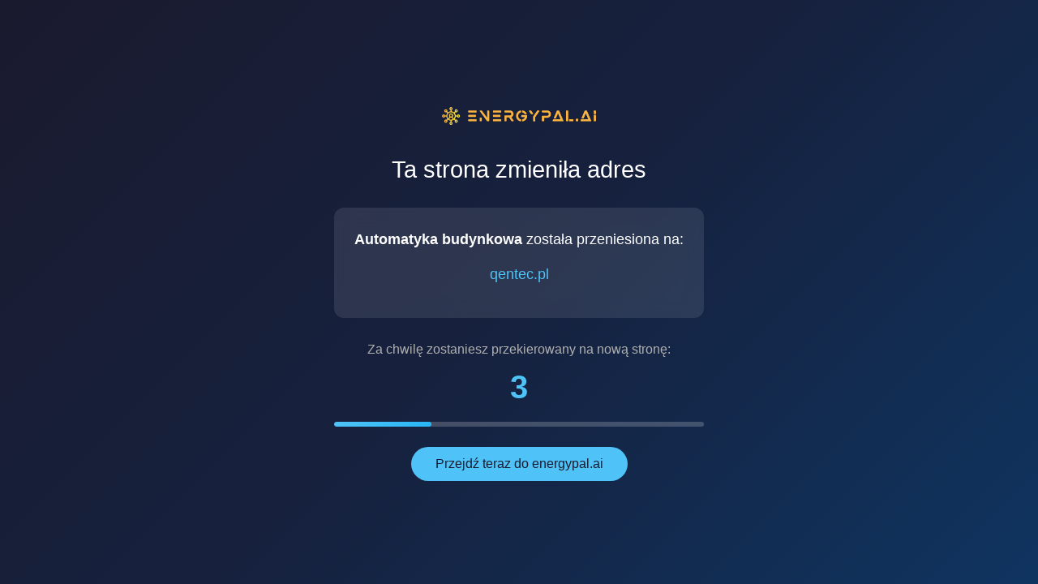

--- FILE ---
content_type: text/html
request_url: https://het.pl/shop,miniserver-compact,281.html
body_size: 1228
content:
<!DOCTYPE html>
<html lang="pl">
<head>
    <meta charset="UTF-8">
    <meta name="viewport" content="width=device-width, initial-scale=1.0">
    <title>Przekierowanie - HET / HiEndTech</title>
    <style>
        * {
            margin: 0;
            padding: 0;
            box-sizing: border-box;
        }
        body {
            font-family: 'Segoe UI', Tahoma, Geneva, Verdana, sans-serif;
            background: linear-gradient(135deg, #1a1a2e 0%, #16213e 50%, #0f3460 100%);
            min-height: 100vh;
            display: flex;
            justify-content: center;
            align-items: center;
            color: #fff;
        }
        .container {
            text-align: center;
            padding: 40px;
            max-width: 600px;
        }
        .logo {
            margin-bottom: 30px;
        }
        .logo img {
            max-width: 200px;
            height: auto;
        }
        h1 {
            font-size: 1.8rem;
            margin-bottom: 20px;
            font-weight: 400;
        }
        .info-box {
            background: rgba(255, 255, 255, 0.1);
            border-radius: 12px;
            padding: 25px;
            margin: 30px 0;
            backdrop-filter: blur(10px);
        }
        .info-box p {
            font-size: 1.1rem;
            line-height: 1.6;
            margin-bottom: 15px;
        }
        .info-box a {
            color: #4fc3f7;
            text-decoration: none;
            font-weight: 500;
        }
        .info-box a:hover {
            text-decoration: underline;
        }
        .redirect-info {
            margin-top: 30px;
            font-size: 1rem;
            color: #b0b0b0;
        }
        .countdown {
            font-size: 2.5rem;
            font-weight: bold;
            color: #4fc3f7;
            margin: 15px 0;
        }
        .progress-bar {
            width: 100%;
            height: 6px;
            background: rgba(255, 255, 255, 0.2);
            border-radius: 3px;
            overflow: hidden;
            margin-top: 20px;
        }
        .progress {
            height: 100%;
            background: linear-gradient(90deg, #4fc3f7, #29b6f6);
            border-radius: 3px;
            transition: width 1s linear;
        }
        .skip-link {
            display: inline-block;
            margin-top: 25px;
            padding: 12px 30px;
            background: #4fc3f7;
            color: #1a1a2e;
            text-decoration: none;
            border-radius: 25px;
            font-weight: 500;
            transition: all 0.3s ease;
        }
        .skip-link:hover {
            background: #29b6f6;
            transform: translateY(-2px);
        }
    </style>
</head>
<body>
    <div class="container">
        <div class="logo"><img src="logo.png" alt="EnergyPal"></div>
        <h1>Ta strona zmieniła adres</h1>

        <div class="info-box">
            <p><strong>Automatyka budynkowa</strong> została przeniesiona na:</p>
            <p><a href="https://qentec.pl" target="_blank">qentec.pl</a></p>
        </div>

        <div class="redirect-info">
            <p>Za chwilę zostaniesz przekierowany na nową stronę:</p>
            <div class="countdown" id="countdown">5</div>
            <div class="progress-bar">
                <div class="progress" id="progress"></div>
            </div>
        </div>

        <a href="https://energypal.ai" class="skip-link">Przejdź teraz do energypal.ai</a>
    </div>

    <script>
        const targetUrl = 'https://energypal.ai';
        const totalSeconds = 5;
        let secondsLeft = totalSeconds;

        const countdownEl = document.getElementById('countdown');
        const progressEl = document.getElementById('progress');

        // Set initial progress
        progressEl.style.width = '0%';

        const interval = setInterval(() => {
            secondsLeft--;
            countdownEl.textContent = secondsLeft;
            progressEl.style.width = ((totalSeconds - secondsLeft) / totalSeconds * 100) + '%';

            if (secondsLeft <= 0) {
                clearInterval(interval);
                window.location.href = targetUrl;
            }
        }, 1000);
    </script>
</body>
</html>
